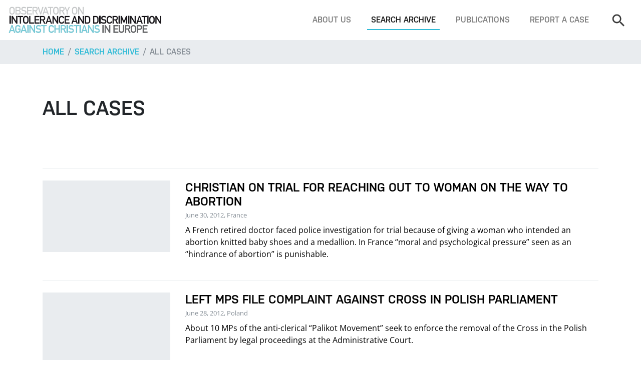

--- FILE ---
content_type: text/html; charset=utf-8
request_url: https://www.intoleranceagainstchristians.eu/index.php?&id=19&fbclid=IwAR1BDlRTBu972NWeSMVBA6iw3ukkfnD25zfn7Oi-R1e2N5p1gw5LqhCtAOA&1=&20=&100=&220=&50=&2=&250=&249=&10=&541=&542=&540&10&page=583&count=10
body_size: 5193
content:
<!DOCTYPE html>
<html lang="en-US">
<head>

<meta charset="utf-8">
<!-- 
	Programmierung und CMS Umsetzung: INFOUND, www.infound.at

	This website is powered by TYPO3 - inspiring people to share!
	TYPO3 is a free open source Content Management Framework initially created by Kasper Skaarhoj and licensed under GNU/GPL.
	TYPO3 is copyright 1998-2026 of Kasper Skaarhoj. Extensions are copyright of their respective owners.
	Information and contribution at https://typo3.org/
-->

<base href="https://www.intoleranceagainstchristians.eu/">

<title>All cases</title>
<meta name="generator" content="TYPO3 CMS" />
<meta name="robots" content="INDEX,FOLLOW" />
<meta name="viewport" content="width=device-width, initial-scale=1, shrink-to-fit=no" />


<link rel="stylesheet" type="text/css" href="/typo3temp/assets/compressed/merged-1578872d843a87d1ef381cc0f9e11e1c-859ba7f442fdc48befe73853eff774a1.css?1768564022" media="all">




<script src="/typo3temp/assets/compressed/merged-e9c512dd3fc565e22a4d0f1a5e5a2c0a-f7c9e53d080bbbee7ad700bd6e2dc13f.js?1613471429"></script>



<title>All cases&nbsp;—&nbsp;Observatory on Intolerance and Discrimination against Christians</title>


</head>
<body id="page-top">
<!-- fullwidth -->


		<!-- MAIN NAVIGATION -->
		<nav class="mainNav navbar navbar-expand-lg fixed-top navbar-light bg-white d-none d-lg-flex">
			
			<!-- logo -->
			<a class="navbar-brand" href="/"><img src="/fileadmin/layout-2017/resources/img/layout/logo.png" alt=""></a>
			<!-- end -->

			<!-- navbar toggle -->
			<button class="navbar-toggler" type="button" data-toggle="collapse" data-target="#navbarSupportedContent" aria-controls="navbarSupportedContent" aria-expanded="false" aria-label="Toggle navigation">
				<span class="navbar-toggler-icon"></span>
			</button>
			<!-- end -->
			
			<!-- menu -->
			<div class="collapse navbar-collapse bg-white" id="navbarSupportedContent">
				<ul class="navbar-nav ml-auto mt-4 mt-lg-0"><li class="nav-item"><a href="/about-us" title="About us" class="nav-link">About us</a></li><li class="nav-item active"><a href="/search-archive" title="Search archive" class="nav-link">Search archive</a></li><li class="nav-item"><a href="/publications" title="Publications" class="nav-link">Publications</a></li><li class="nav-item"><a href="/footer/report-a-case" title="Report a case" class="nav-link">Report a case</a></li></ul>

				<!-- search -->
				<form class="navbar-search form-inline my-4 my-lg-0" method="get" action="index.php#searchResults" enctype="multipart/form-data">
					<input type="hidden" name="id" value="3" />
					<input type="hidden" name="radSearchFilterType" value="cases" />
					<input class="navbar-search-input form-control" type="search" name="txtSearch" placeholder="Search" aria-label="Search">
					<button class="btn btn-outline-primary my-2 my-sm-0 ml-sm-2 d-lg-none" type="submit">Search</button>
				</form>
				<!-- end -->
			</div>
		</nav>
		<!-- END MAIN NAVIGATION -->

		<!-- MOBILE NAVIGATION -->
		<nav class="mobileNav navbar navbar-expand-lg fixed-top navbar-light bg-white d-lg-none">
			
			<!-- logo -->
			<a class="navbar-brand" href="/"><img src="/fileadmin/layout-2017/resources/img/layout/logo.png" alt=""></a>
			<!-- end -->

			<!-- navbar toggle -->
			<button class="navbar-toggler" type="button" data-toggle="collapse" data-target="#mobileNav" aria-controls="mobileNav" aria-expanded="false" aria-label="Toggle navigation">
				<span class="navbar-toggler-icon"></span>
			</button>
			<!-- end -->
			
			<!-- menu -->
			<div class="collapse navbar-collapse bg-white" id="mobileNav">
				<ul class="navbar-nav ml-auto mt-4 mt-lg-0"><li class="dropdown"><span class="caret"></span><a href="/about-us" title="About us" class="dropdown-toggle" data-toggle="dropdown" role="button" aria-expanded="false">About us</a><ul class="dropdown-menu" role="menu"><li><a href="/about-us/what-we-do" title="What we do">What we do</a></li></ul></li><li class="dropdown"><span class="caret"></span><a href="/search-archive" title="Search archive" class="dropdown-toggle" data-toggle="dropdown" role="button" aria-expanded="false">Search archive</a><ul class="dropdown-menu" role="menu"><li><a href="/search-archive" title="Search">Search</a></li><li class="active"><a href="/search-archive/all-cases" title="All cases">All cases</a></li><li><a href="/search-archive/all-reports-documents" title="All reports &amp; documents">All reports &amp; documents</a></li><li><a href="/search-archive/all-quotations" title="All quotations">All quotations</a></li></ul></li><li class="dropdown"><span class="caret"></span><a href="/publications" title="Publications" class="dropdown-toggle" data-toggle="dropdown" role="button" aria-expanded="false">Publications</a><ul class="dropdown-menu" role="menu"><li><a href="/publications/top-5-report-2020" title="Under Pressure: Human Rights of Christians in Europe - Top 5 Report 2019-2020">Under Pressure: Human Rights of Christians in Europe - Top 5 Report 2019-2020</a></li><li><a href="/publications/oidac-report-2025" title="OIDAC Report 2025">OIDAC Report 2025</a></li><li><a href="/publications/oidac-report-2024" title="OIDAC Report 2024">OIDAC Report 2024</a></li><li><a href="/publications/top-5-report-2020-2" title="Annual Report 2021">Annual Report 2021</a></li><li><a href="/publications/annual-report-2022-23" title="Annual Report 2022-23">Annual Report 2022-23</a></li><li><a href="/publications/perceptions-on-self-censorship" title="Perceptions on Self-Censorship: Confirming and Understanding the ´Chilling Effect´">Perceptions on Self-Censorship: Confirming and Understanding the ´Chilling Effect´</a></li><li><a href="/publications/self-censored-documentary" title="&quot;Self-Censored&quot;: A Documentary Film">&quot;Self-Censored&quot;: A Documentary Film</a></li><li><a href="/publications/top-5-report-2020-1" title="Top 5 Report Short Versions">Top 5 Report Short Versions</a></li><li><a href="/publications/report-2019" title="Report 2019">Report 2019</a></li><li><a href="/publications/report-2018" title="Report 2018">Report 2018</a></li><li><a href="/publications/report-2014" title="Report 2014">Report 2014</a></li><li><a href="/publications/report-2015" title="Report 2015">Report 2015</a></li><li><a href="/publications/report-2013" title="Report 2013">Report 2013</a></li><li><a href="/publications/the-global-human-rights-landscape" title="The Global Human Rights Landscape">The Global Human Rights Landscape</a></li><li><a href="/publications/report-2012" title="Report 2012">Report 2012</a></li><li><a href="/publications/censored" title="Censored">Censored</a></li><li><a href="/publications/report-2011" title="Report 2011">Report 2011</a></li><li><a href="/publications/shadow-report" title="Shadow Report">Shadow Report</a></li><li><a href="/publications/religion-in-society" title="Religion in Society">Religion in Society</a></li><li><a href="/publications/odihr-statement" title="OIDAC Statement - Annual ODIHR Conference 2023">OIDAC Statement - Annual ODIHR Conference 2023</a></li><li><a href="/publications/input-oidac-to-un" title="Input OIDAC Europe to UN HRC Res 531">Input OIDAC Europe to UN HRC Res 531</a></li><li><a href="/publications/austria-factsheet-2023" title="Austria: Fact Sheet anti-Christian Hate Crimes 2023">Austria: Fact Sheet anti-Christian Hate Crimes 2023</a></li><li><a href="/publications/most-striking-cases-2023-fact-sheet" title="Most Striking Cases 2023: Fact Sheet">Most Striking Cases 2023: Fact Sheet</a></li><li><a href="/publications/exiting-a-dead-end-road" title="Exiting a Dead End Road">Exiting a Dead End Road</a></li></ul></li><li><a href="/footer/report-a-case" title="Report a case">Report a case</a></li></ul>
				<hr class="d-lg-none mt-4">

				<!-- search -->
				<form class="navbar-search my-4 my-lg-0" method="get" action="index.php#searchResults" enctype="multipart/form-data">
					<input type="hidden" name="id" value="3" />
					<input type="hidden" name="radSearchFilterType" value="cases" />
					<div class="row w-100">
						<div class="col">
							<input class="navbar-search-input form-control" type="search" name="txtSearch" placeholder="Search" aria-label="Search">
						</div>
						<div class="col-auto pr-0">
							<button class="btn btn-outline-primary d-lg-none" type="submit">Search</button>
						</div>
					</div>
				</form>
				<!-- end -->
			</div>
		</nav>
		<!-- END MOBILE NAVIGATION -->

		<!-- BREADCRUMBS -->
		<nav aria-label="breadcrumb" role="navigation" class="bg-light">
			<div class="container">
				<ol class="breadcrumb px-0">
					<li class="breadcrumb-item"><a href="/">Home</a></li>
					<li class="breadcrumb-item"><a href="/search-archive">Search archive</a></li><li class="breadcrumb-item active" aria-current="page"><a href="/search-archive/all-cases">All cases</a></li>
				</ol> 
			</div>
		</nav>
		<!-- END BREADCRUMBS -->

		<!-- MAIN CONTENT -->
		<div class="container">
			
			
<!-- SEARCH RESULTS -->
<section id="searchResults">

	<!-- heading -->
	<div class="pt-5 pb-4 py-lg-5">
		<h1 class="m-0">All cases</h1>
			</div>
	<!-- end -->
	
	<!-- search result list -->
	<div class="entryList mt-5">
		<!-- search result -->
							  <a href="index.php?id=12&case=1031" class="entryList-item py-4">
								<div class="row">
									
											<div class="col-md-4 col-lg-3">
												<div class="card-img-wrap">
													<div class="card-img-container w-100 mb-3 mb-lg-0"></div>
												</div>	
											</div>
											<div class="col-md-8 col-lg-9">
												<h4 class="entryList-item-title mb-0">Christian on Trial for Reaching Out to Woman on the Way to Abortion</h4>
												<small class="text-muted mb-2 d-inline-block">June 30, 2012, France</small>
												<p>A French retired doctor faced police investigation for trial because of giving a woman who intended an abortion knitted baby shoes and a medallion. In France “moral and psychological pressure” seen as an “hindrance of abortion” is punishable.</p>
												
											  </div>
											
											
								  
								 
								</div>
							  </a>
							  <!-- end --><!-- search result -->
							  <a href="index.php?id=12&case=832" class="entryList-item py-4">
								<div class="row">
									
											<div class="col-md-4 col-lg-3">
												<div class="card-img-wrap">
													<div class="card-img-container w-100 mb-3 mb-lg-0"></div>
												</div>	
											</div>
											<div class="col-md-8 col-lg-9">
												<h4 class="entryList-item-title mb-0">Left MPs File Complaint Against Cross in Polish Parliament</h4>
												<small class="text-muted mb-2 d-inline-block">June 28, 2012, Poland</small>
												<p>About 10 MPs of the anti-clerical “Palikot Movement” seek to enforce the removal of the Cross in the Polish Parliament by legal proceedings at the Administrative Court.</p>
												
											  </div>
											
											
								  
								 
								</div>
							  </a>
							  <!-- end --><!-- search result -->
							  <a href="index.php?id=12&case=1167" class="entryList-item py-4">
								<div class="row">
									
											<div class="col-md-4 col-lg-3">
												<div class="card-img-wrap">
													<div class="card-img-container w-100 mb-3 mb-lg-0"></div>
												</div>	
											</div>
											<div class="col-md-8 col-lg-9">
												<h4 class="entryList-item-title mb-0">Burglars Caught in the Act in the Church of Holy Spirit in Flensburg</h4>
												<small class="text-muted mb-2 d-inline-block">June 25, 2012, Germany</small>
												<p>Two young men, 18 and 22 years old, known to police from past attempted burglaries in St. Nicolas church and the church of St. Mary; were caught in the act of burglary in the Holy Spirit church. They cracked several donation boxes and stole the coins. 

</p>
												
											  </div>
											
											
								  
								 
								</div>
							  </a>
							  <!-- end --><!-- search result -->
							  <a href="index.php?id=12&case=951" class="entryList-item py-4">
								<div class="row">
									
											<div class="col-md-4 col-lg-3">
												<div class="card-img-wrap">
													<div class="card-img-container w-100 mb-3 mb-lg-0"></div>
												</div>	
											</div>
											<div class="col-md-8 col-lg-9">
												<h4 class="entryList-item-title mb-0">Catholic Church Broken Into and Desecrated in Lübeck</h4>
												<small class="text-muted mb-2 d-inline-block">June 23, 2012, Germany</small>
												<p>In Bergtheide (Lübeck) the Catholic church has been broken into, the Altar was completely desecrated. Donations for the poorest were stolen and sacred artifacts defiled and partly destroyed. Church had to be ritually cleansed and blessed anew.
</p>
												
											  </div>
											
											
								  
								 
								</div>
							  </a>
							  <!-- end --><!-- search result -->
							  <a href="index.php?id=12&case=1168" class="entryList-item py-4">
								<div class="row">
									
											<div class="col-md-4 col-lg-3">
												<div class="card-img-wrap">
													<div class="card-img-container w-100 mb-3 mb-lg-0"></div>
												</div>	
											</div>
											<div class="col-md-8 col-lg-9">
												<h4 class="entryList-item-title mb-0">Vandalism and Burglary in Catholic Church of St. Bernard in Bad Herrenalb</h4>
												<small class="text-muted mb-2 d-inline-block">June 22, 2012, Germany</small>
												<p>Unknown perpetrators broke into the church of St. Bernard and caused serious property damage. A candlestick was dragged from the side chapel and used to break the offertory box  and the money inside was stolen. The money box under the statue of Saint Anthony was torn out of the wall. Many doors were damaged and the cupboards in the sacristy were opened, searched and turned upside down.

</p>
												
											  </div>
											
											
								  
								 
								</div>
							  </a>
							  <!-- end --><!-- search result -->
							  <a href="index.php?id=12&case=1530" class="entryList-item py-4">
								<div class="row">
									
											<div class="col-md-4 col-lg-3">
												<div class="card-img-wrap">
													<div class="card-img-container w-100 mb-3 mb-lg-0"></div>
												</div>	
											</div>
											<div class="col-md-8 col-lg-9">
												<h4 class="entryList-item-title mb-0">„Youth Defense“ Posters Devastated and Sprayed With Offensive Graffiti</h4>
												<small class="text-muted mb-2 d-inline-block">June 21, 2012, Ireland</small>
												<p>Posters of an Irish organisation that opposes legalisation of abortion „Youth Defense“ were devastated and sprayed upon with offensive graffiti all around Dublin. The posters were covered with paint and torn down and the video of that act appeared in social media.

</p>
												
											  </div>
											
											
								  
								 
								</div>
							  </a>
							  <!-- end --><!-- search result -->
							  <a href="index.php?id=12&case=745" class="entryList-item py-4">
								<div class="row">
									
											<div class="col-md-4 col-lg-3">
												<div class="card-img-wrap">
													<div class="card-img-container w-100 mb-3 mb-lg-0"></div>
												</div>	
											</div>
											<div class="col-md-8 col-lg-9">
												<h4 class="entryList-item-title mb-0">Homeschooling Restricted in Austria</h4>
												<small class="text-muted mb-2 d-inline-block">June 19, 2012, Austria</small>
												<p>Several English – speaking Christian families who home educate their children in Austria have come under pressure by the Austrian school authorities for educating their children in English. They have been fined and threatened with the children being taken away – even though there are schools in Austria which teach exclusively in English. </p>
												
											  </div>
											
											
								  
								 
								</div>
							  </a>
							  <!-- end --><!-- search result -->
							  <a href="index.php?id=12&case=1208" class="entryList-item py-4">
								<div class="row">
									
											<div class="col-md-4 col-lg-3">
												<div class="card-img-wrap">
													<div class="card-img-container w-100 mb-3 mb-lg-0"></div>
												</div>	
											</div>
											<div class="col-md-8 col-lg-9">
												<h4 class="entryList-item-title mb-0">Writing on Church Walls in Lithuania</h4>
												<small class="text-muted mb-2 d-inline-block">June 17, 2012, Lithuania</small>
												<p>June 17th 2012, the walls of a church in Vilnius were spray painted with writing.
</p>
												
											  </div>
											
											
								  
								 
								</div>
							  </a>
							  <!-- end --><!-- search result -->
							  <a href="index.php?id=12&case=746" class="entryList-item py-4">
								<div class="row">
									
											<div class="col-md-4 col-lg-3">
												<div class="card-img-wrap">
													<div class="card-img-container w-100 mb-3 mb-lg-0"></div>
												</div>	
											</div>
											<div class="col-md-8 col-lg-9">
												<h4 class="entryList-item-title mb-0">Christian Manifestation Attacked by Homosexual Activists</h4>
												<small class="text-muted mb-2 d-inline-block">June 16, 2012, Austria</small>
												<p>About 70 Christians demonstrated in a prayerful and peaceful walk against the Vienna "Gay pride parade" in Vienna on June 16th. They were attacked by counterdemonstration of activists for a homosexual agenda.</p>
												
											  </div>
											
											
								  
								 
								</div>
							  </a>
							  <!-- end --><!-- search result -->
							  <a href="index.php?id=12&case=789" class="entryList-item py-4">
								<div class="row">
									
											<div class="col-md-4 col-lg-3">
												<div class="card-img-wrap">
													<div class="card-img-container w-100 mb-3 mb-lg-0"></div>
												</div>	
											</div>
											<div class="col-md-8 col-lg-9">
												<h4 class="entryList-item-title mb-0">Danish Church Obliged to Perform Same Sex ‘Marriages’</h4>
												<small class="text-muted mb-2 d-inline-block">June 15, 2012, Denmark</small>
												<p>The Evangelical Lutheran Church is forced to marry same sex couples after vote of Danish Parliament.</p>
												
											  </div>
											
											
								  
								 
								</div>
							  </a>
							  <!-- end --><div class="page_links">Pages: <a class="aPageLink " href="index.php?&id=19&fbclid=IwAR1BDlRTBu972NWeSMVBA6iw3ukkfnD25zfn7Oi-R1e2N5p1gw5LqhCtAOA&1=&20=&100=&220=&50=&2=&250=&249=&10=&541=&542=&540=&583&10&page=1&count=10#aOverview">1</a> <a class="aPageLink " href="index.php?&id=19&fbclid=IwAR1BDlRTBu972NWeSMVBA6iw3ukkfnD25zfn7Oi-R1e2N5p1gw5LqhCtAOA&1=&20=&100=&220=&50=&2=&250=&249=&10=&541=&542=&540=&583&10&page=2&count=10#aOverview">2</a> <a class="aPageLink " href="index.php?&id=19&fbclid=IwAR1BDlRTBu972NWeSMVBA6iw3ukkfnD25zfn7Oi-R1e2N5p1gw5LqhCtAOA&1=&20=&100=&220=&50=&2=&250=&249=&10=&541=&542=&540=&583&10&page=3&count=10#aOverview">3</a> <span> ... </span><a class="aPageLink " href="index.php?&id=19&fbclid=IwAR1BDlRTBu972NWeSMVBA6iw3ukkfnD25zfn7Oi-R1e2N5p1gw5LqhCtAOA&1=&20=&100=&220=&50=&2=&250=&249=&10=&541=&542=&540=&583&10&page=582&count=10#aOverview">582</a> <a class="aPageLink active" href="index.php?&id=19&fbclid=IwAR1BDlRTBu972NWeSMVBA6iw3ukkfnD25zfn7Oi-R1e2N5p1gw5LqhCtAOA&1=&20=&100=&220=&50=&2=&250=&249=&10=&541=&542=&540=&583&10&page=583&count=10#aOverview"><b>583</b></a> <a class="aPageLink " href="index.php?&id=19&fbclid=IwAR1BDlRTBu972NWeSMVBA6iw3ukkfnD25zfn7Oi-R1e2N5p1gw5LqhCtAOA&1=&20=&100=&220=&50=&2=&250=&249=&10=&541=&542=&540=&583&10&page=584&count=10#aOverview">584</a> <span> ... </span><a class="aPageLink " href="index.php?&id=19&fbclid=IwAR1BDlRTBu972NWeSMVBA6iw3ukkfnD25zfn7Oi-R1e2N5p1gw5LqhCtAOA&1=&20=&100=&220=&50=&2=&250=&249=&10=&541=&542=&540=&583&10&page=663&count=10#aOverview">663</a> <a class="aPageLink " href="index.php?&id=19&fbclid=IwAR1BDlRTBu972NWeSMVBA6iw3ukkfnD25zfn7Oi-R1e2N5p1gw5LqhCtAOA&1=&20=&100=&220=&50=&2=&250=&249=&10=&541=&542=&540=&583&10&page=664&count=10#aOverview">664</a> <a class="aPageLink " href="index.php?&id=19&fbclid=IwAR1BDlRTBu972NWeSMVBA6iw3ukkfnD25zfn7Oi-R1e2N5p1gw5LqhCtAOA&1=&20=&100=&220=&50=&2=&250=&249=&10=&541=&542=&540=&583&10&page=665&count=10#aOverview">665</a>    Count: <a class="aResultSizeLink active" href="index.php?&id=19&fbclid=IwAR1BDlRTBu972NWeSMVBA6iw3ukkfnD25zfn7Oi-R1e2N5p1gw5LqhCtAOA&1=&20=&100=&220=&50=&2=&250=&249=&10=&541=&542=&540=&583&10&page=1&count=10#aOverview"><b>10</b></a> <a class="aResultSizeLink " href="index.php?&id=19&fbclid=IwAR1BDlRTBu972NWeSMVBA6iw3ukkfnD25zfn7Oi-R1e2N5p1gw5LqhCtAOA&1=&20=&100=&220=&50=&2=&250=&249=&10=&541=&542=&540=&583&10&page=1&count=20#aOverview">20</a> <a class="aResultSizeLink " href="index.php?&id=19&fbclid=IwAR1BDlRTBu972NWeSMVBA6iw3ukkfnD25zfn7Oi-R1e2N5p1gw5LqhCtAOA&1=&20=&100=&220=&50=&2=&250=&249=&10=&541=&542=&540=&583&10&page=1&count=50#aOverview">50</a> <a class="aResultSizeLink " href="index.php?&id=19&fbclid=IwAR1BDlRTBu972NWeSMVBA6iw3ukkfnD25zfn7Oi-R1e2N5p1gw5LqhCtAOA&1=&20=&100=&220=&50=&2=&250=&249=&10=&541=&542=&540=&583&10&page=1&count=100#aOverview">100</a> </div>	</div>
	<!-- end -->

</section>
<!-- END SEARCH RESULTS -->

		</div>

		<!-- FOOTER -->
		<footer class="mt-5" id="footer">
			<div class="bg-light py-5"><div class="container">
					  <div class="row">
						<div class="col-md-6 col-lg-4 small mb-5 mb-lg-0">
						  <h3 class="mb-3">Newsfeed</h3>
						  
						  <a href="https://www.intoleranceagainstchristians.eu/?enable=Twitter">Click here to enable Twitter widget.</a><br />
						  <br />
						  <a href="https://twitter.com/en/privacy" target="_blank">Twitter privacy policy.</a>
						</div>

						<div class="col-md-6 col-lg-4 small mb-5 mb-lg-0">
						  <h3 class="mb-3">Support us</h3>
						  <p>
							Have you heard or read about an incident negatively affecting Christians or Christian buildings, symbols, or institutions? Have you been assaulted, threatened, or discriminated against because of your Christian faith? Have you been verbally harassed and silenced when stating a Christian position? Please tell us your story or send us a link!</p>
						  <a class="btn btn-outline-secondary mb-4" href="index.php?id=5">Report a case</a> 
						  <p>
							The Observatory depends entirely on donations. Your support makes a difference!
							You can make your gift using PayPal, credit card, or bank transfer.
						  </p>
						  <a class="btn btn-outline-secondary" href="index.php?id=7">Donate</a> 
						</div>

						<div class="col-md-12 col-lg-4">
						  <h3 class="mb-3">Contact</h3>
						  <img class="mb-3" src="/fileadmin/layout-2017/resources/img/layout/logo.png" alt="">
						  <a href="https://www.facebook.com/pages/Observatory-on-Intolerance-and-Discrimination-against-Christians-in-Europe/197581443600152" target="_blank" class="sm-facebook"></a>
						  <a href="https://twitter.com/OIDACEurope" target="_blank" class="sm-twitter"></a>
						  <p class="mt-3">
							Vienna, Austria
							<br />
							Telephone: +43 / 1 / 2749898
							<br />
						  </p>
						  <a class="btn btn-outline-secondary" href="mailto:observatory@intoleranceagainstchristians.eu">Write us an email</a>  
						</div>
					  </div>
					</div></div>
			<div class="container py-4 small text-md-center">
				<span class="mr-3">© 2006 -&nbsp;2026&nbsp;Kairos Consulting</span>
				<a href="/footer/report-a-case" class="mr-2">Report a case</a>&nbsp;&nbsp;<a href="/footer/donate" class="mr-2">Donate</a>&nbsp;&nbsp;<a href="/footer/get-in-touch" class="mr-2">Get in touch</a>&nbsp;&nbsp;<a href="/footer/imprint" class="mr-2">Impressum</a>&nbsp;&nbsp;<a href="/footer/data-privacy" class="mr-2">Data Privacy</a>&nbsp;&nbsp;
			</div>
		</footer>
		<!-- END FOOTER -->



			

		<!-- jQuery first, then Popper.js, then Bootstrap JS -->
		<script src="/fileadmin/layout-2017/resources/js/jquery-3.2.1.slim.min.js"></script>
		<script src="/fileadmin/layout-2017/resources/js/popper.min.js"></script>
		<script src="/fileadmin/layout-2017/resources/js/bootstrap.min.js"></script>

		<script src="/fileadmin/layout-2017/resources/js/bootstrap-datepicker.min.js"></script>

		<link rel="stylesheet" href="/fileadmin/layout-2017/resources/css/jquery.fancybox.min.css" />
		<script src="/fileadmin/layout-2017/resources/js/jquery.fancybox.min.js"></script>

		<script type="text/javascript">
			$('.datepicker').datepicker();
		</script>


		<!-- MAIN JS -->
		<script type="text/javascript" src="/fileadmin/layout-2017/resources/js/main.js"></script>

</body>
</html>

--- FILE ---
content_type: application/javascript; charset=utf-8
request_url: https://www.intoleranceagainstchristians.eu/fileadmin/layout-2017/resources/js/main.js
body_size: 83
content:
(function () {
    "use strict";

    var cookieAlert = document.querySelector(".cookiealert");
    var acceptCookies = document.querySelector(".acceptcookies");

    cookieAlert.offsetHeight; // Force browser to trigger reflow (https://stackoverflow.com/a/39451131)

    if (!getCookie("acceptCookies")) {
        cookieAlert.classList.add("show");
    }

    acceptCookies.addEventListener("click", function () {
        setCookie("acceptCookies", true, 60);
        cookieAlert.classList.remove("show");
    });
})();

// Cookie functions stolen from w3schools
function setCookie(cname, cvalue, exdays) {
    var d = new Date();
    d.setTime(d.getTime() + (exdays * 24 * 60 * 60 * 1000));
    var expires = "expires=" + d.toUTCString();
    document.cookie = cname + "=" + cvalue + ";" + expires + ";path=/";
}

function getCookie(cname) {
    var name = cname + "=";
    var decodedCookie = decodeURIComponent(document.cookie);
    var ca = decodedCookie.split(';');
    for (var i = 0; i < ca.length; i++) {
        var c = ca[i];
        while (c.charAt(0) === ' ') {
            c = c.substring(1);
        }
        if (c.indexOf(name) === 0) {
            return c.substring(name.length, c.length);
        }
    }
    return "";
}
